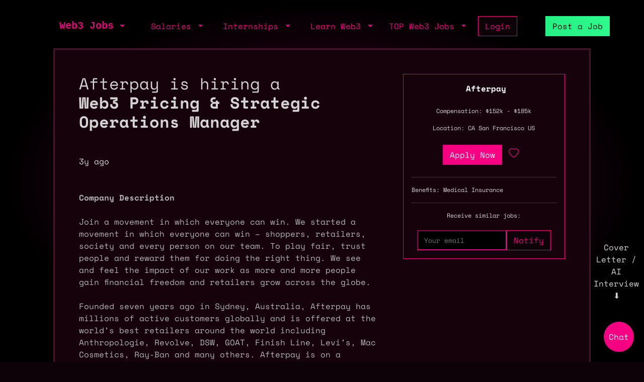

--- FILE ---
content_type: text/html; charset=utf-8
request_url: https://web3.career/pricing-strategic-operations-manager-afterpay/47750
body_size: 10479
content:
<!DOCTYPE html> <html lang=en-GB class=h-100> <head> <title>Web3 Pricing Strategic Operations Manager $152k - $185k in San Francisco at Afterpay</title> <meta name=description content="Company DescriptionJoin a movement in which everyone can win. We started a movement in which everyone can win – shoppers, retailers, society and every person on our team. To play fair, trust people and reward them for doing the right thing. We see and feel the impact of our work as more and more people gain financial freedom and retailers grow across the globe.Founded seven years ago in Sydney, Australia, Afterpay has millions of active customers globally and is offered at the world’s best retailers around the world including Anthropologie, Revolve, DSW, GOAT, Finish Line, Levi’s, Mac Cosmetics, Ray-Ban and many others. Afterpay is on a mission to power an economy in which everyone wins.Afterpay is completely free for customers who pay on time – helping people spend responsibly without incurring interest, fees or extended debt. Afterpay empowers customers to access the things they want and need, while still allowing them to maintain financial wellness and control, by splitting payments in four, for both online and in-store purchases. Afterpay is deeply committed to delivering positive outcomes for customers. We are focused on supporting our community of shoppers.We trust in the next generation and share a vision of a more accessible and sustainable world in which people are rewarded for doing the right thing.Job DescriptionBlock is seeking a highly motivated Pricing &amp;amp; Strategic Operations Manager to join Afterpay’s Strategy and Ops team. Pricing &amp;amp; Strategic Operations Manager will have direct accountability for pricing integrity and will be responsible for defining, overseeing, and optimizing pricing processes. The primary business outcome will be to ensure there is accuracy, and integrity across our entire merchant portfolio. They will design and optimize the processes and controls that touch any pricing activity. They will be responsible for maintaining and strengthening our control capabilities/environment, as well as developing pricing specific tools and automations that increase accuracy and productivity. The position will require the ability to lead multiple transformation initiatives that require technical, operational, or process-related changes. The ability to work collaboratively with different business leads, internal stakeholders, and subject matter experts is required.Key Responsibilities: Define, oversee, and optimize pricing processes, accuracy, and integrity across the entire portfolio of products Design and optimize the processes and controls that touch any pricing activity Maintain and strengthen our control capabilities/environment Develop pricing specific tools and automations that increase accuracy and productivity Put in place processes and controls to proactively detect and address any anomalies in pricing Collaborate with and lead a cross-functional group of sales, finance, data science, legal and product management stakeholders to ensure pricing accuracy across the entire portfolio of products and drive pricing transformation activity Lead the development of a multi-year transformation roadmap, seek alignment with cross-functional leaders and ensure delivery Present to senior management, the audit committee, and external parties Work with Internal and External Audit to fulfill SOX requirements Qualifications Bachelor&#39;s degree in business, finance, accounting, or related field required. MBA preferred At least 6 years of experience in a pricing or transformation related role Process and performance expertise, preferably in an audit context, as well as experience designing and running processes in regulated environments Strong attention to detail and work ethic Executive presence with ability to effectively work with all types of roles and functions in the organization Experience leading large cross functional teams in an execution context Demonstrated organizational agility and the ability to work effectively in a dynamic environment with matrix reporting structure Excellent verbal and written communication skills, including the ability to clearly articulate ideas in documents and presentations Additional InformationBlock takes a market-based approach to pay, and pay may vary depending on your location. U.S. locations are categorized into one of four zones based on a cost of labor index for that geographic area. The successful candidate’s starting pay will be determined based on job-related skills, experience, qualifications, work location, and market conditions. These ranges may be modified in the future.Zone A: USD $152,100 - USD $185,900Zone B: USD $141,500 - USD $172,900Zone C: USD $133,800 - USD $163,600Zone D: USD $121,700 - USD $148,700To find a location’s zone designation, please refer to this resource. If a location of interest is not listed, please speak with a recruiter for additional information.Benefits include the following: Healthcare coverage Retirement Plans including company match Employee Stock Purchase Program Wellness programs, including access to mental health, 1:1 financial planners, and a monthly wellness allowance Paid parental and caregiving leave Paid time off Learning and Development resources Paid Life insurance, AD&amp;amp;D. and disability benefits Perks such as WFH reimbursements and free access to caregiving, legal, and discounted resources This role is also eligible to participate in Block&#39;s equity plan subject to the terms of the applicable plans and policies, and may be eligible for a sign-on bonus. Sales roles may be eligible to participate in a commission plan subject to the terms of the applicable plans and policies. Pay and benefits are subject to change at any time, consistent with the terms of any applicable compensation or benefit plans.We’re working to build a more inclusive economy where our customers have equal access to opportunity, and we strive to live by these same values in building our workplace.Block is a proud equal opportunity employer. We work hard to evaluate all employees and job applicants consistently, without regard to race, color, religion, gender, national origin, age, disability, pregnancy, gender expression or identity, sexual orientation, citizenship, or any other legally protected class.We believe in being fair, and are committed to an inclusive interview experience, including providing reasonable accommodations to disabled applicants throughout the recruitment process. We encourage applicants to share any needed accommodations with their recruiter, who will treat these requests as confidentially as possible.Learn more about our efforts to promote inclusion and diversity at block.xyz/inclusionAdditionally, we consider qualified applicants with criminal histories for employment on our team, assessing candidates in a manner consistent with the requirements of the San Francisco Fair Chance Ordinance.Block, Inc. (NYSE: SQ) is a global technology company with a focus on financial services. Made up of Square, Cash App, Spiral, TIDAL, and TBD, we build tools to help more people access the economy. Square helps sellers run and grow their businesses with its integrated ecosystem of commerce solutions, business software, and banking services. With Cash App, anyone can easily send, spend, or invest their money in stocks or Bitcoin. Spiral (formerly Square Crypto) builds and funds free, open-source Bitcoin projects. Artists use TIDAL to help them succeed as entrepreneurs and connect more deeply with fans. TBD is building an open developer platform to make it easier to access Bitcoin and other blockchain technologies without having to go through an institution. "> <meta content='width=device-width, initial-scale=1.0, maximum-scale=2.0' name=viewport /> <meta property="og:title" content="Web3 Pricing Strategic Operations Manager $152k - $185k in San Francisco at Afterpay"> <meta property="og:site_name" content="Web3 Jobs"> <meta property="og:description" content="Company DescriptionJoin a movement in which everyone can win. We started a movement in which everyone can win – shoppers, retailers, society and every person on our team. To play fair, trust people and reward them for doing the right thing. We see and feel the impact of our work as more and more people gain financial freedom and retailers grow across the globe.Founded seven years ago in Sydney, Australia, Afterpay has millions of active customers globally and is offered at the world’s best retailers around the world including Anthropologie, Revolve, DSW, GOAT, Finish Line, Levi’s, Mac Cosmetics, Ray-Ban and many others. Afterpay is on a mission to power an economy in which everyone wins.Afterpay is completely free for customers who pay on time – helping people spend responsibly without incurring interest, fees or extended debt. Afterpay empowers customers to access the things they want and need, while still allowing them to maintain financial wellness and control, by splitting payments in four, for both online and in-store purchases. Afterpay is deeply committed to delivering positive outcomes for customers. We are focused on supporting our community of shoppers.We trust in the next generation and share a vision of a more accessible and sustainable world in which people are rewarded for doing the right thing.Job DescriptionBlock is seeking a highly motivated Pricing &amp;amp; Strategic Operations Manager to join Afterpay’s Strategy and Ops team. Pricing &amp;amp; Strategic Operations Manager will have direct accountability for pricing integrity and will be responsible for defining, overseeing, and optimizing pricing processes. The primary business outcome will be to ensure there is accuracy, and integrity across our entire merchant portfolio. They will design and optimize the processes and controls that touch any pricing activity. They will be responsible for maintaining and strengthening our control capabilities/environment, as well as developing pricing specific tools and automations that increase accuracy and productivity. The position will require the ability to lead multiple transformation initiatives that require technical, operational, or process-related changes. The ability to work collaboratively with different business leads, internal stakeholders, and subject matter experts is required.Key Responsibilities: Define, oversee, and optimize pricing processes, accuracy, and integrity across the entire portfolio of products Design and optimize the processes and controls that touch any pricing activity Maintain and strengthen our control capabilities/environment Develop pricing specific tools and automations that increase accuracy and productivity Put in place processes and controls to proactively detect and address any anomalies in pricing Collaborate with and lead a cross-functional group of sales, finance, data science, legal and product management stakeholders to ensure pricing accuracy across the entire portfolio of products and drive pricing transformation activity Lead the development of a multi-year transformation roadmap, seek alignment with cross-functional leaders and ensure delivery Present to senior management, the audit committee, and external parties Work with Internal and External Audit to fulfill SOX requirements Qualifications Bachelor&#39;s degree in business, finance, accounting, or related field required. MBA preferred At least 6 years of experience in a pricing or transformation related role Process and performance expertise, preferably in an audit context, as well as experience designing and running processes in regulated environments Strong attention to detail and work ethic Executive presence with ability to effectively work with all types of roles and functions in the organization Experience leading large cross functional teams in an execution context Demonstrated organizational agility and the ability to work effectively in a dynamic environment with matrix reporting structure Excellent verbal and written communication skills, including the ability to clearly articulate ideas in documents and presentations Additional InformationBlock takes a market-based approach to pay, and pay may vary depending on your location. U.S. locations are categorized into one of four zones based on a cost of labor index for that geographic area. The successful candidate’s starting pay will be determined based on job-related skills, experience, qualifications, work location, and market conditions. These ranges may be modified in the future.Zone A: USD $152,100 - USD $185,900Zone B: USD $141,500 - USD $172,900Zone C: USD $133,800 - USD $163,600Zone D: USD $121,700 - USD $148,700To find a location’s zone designation, please refer to this resource. If a location of interest is not listed, please speak with a recruiter for additional information.Benefits include the following: Healthcare coverage Retirement Plans including company match Employee Stock Purchase Program Wellness programs, including access to mental health, 1:1 financial planners, and a monthly wellness allowance Paid parental and caregiving leave Paid time off Learning and Development resources Paid Life insurance, AD&amp;amp;D. and disability benefits Perks such as WFH reimbursements and free access to caregiving, legal, and discounted resources This role is also eligible to participate in Block&#39;s equity plan subject to the terms of the applicable plans and policies, and may be eligible for a sign-on bonus. Sales roles may be eligible to participate in a commission plan subject to the terms of the applicable plans and policies. Pay and benefits are subject to change at any time, consistent with the terms of any applicable compensation or benefit plans.We’re working to build a more inclusive economy where our customers have equal access to opportunity, and we strive to live by these same values in building our workplace.Block is a proud equal opportunity employer. We work hard to evaluate all employees and job applicants consistently, without regard to race, color, religion, gender, national origin, age, disability, pregnancy, gender expression or identity, sexual orientation, citizenship, or any other legally protected class.We believe in being fair, and are committed to an inclusive interview experience, including providing reasonable accommodations to disabled applicants throughout the recruitment process. We encourage applicants to share any needed accommodations with their recruiter, who will treat these requests as confidentially as possible.Learn more about our efforts to promote inclusion and diversity at block.xyz/inclusionAdditionally, we consider qualified applicants with criminal histories for employment on our team, assessing candidates in a manner consistent with the requirements of the San Francisco Fair Chance Ordinance.Block, Inc. (NYSE: SQ) is a global technology company with a focus on financial services. Made up of Square, Cash App, Spiral, TIDAL, and TBD, we build tools to help more people access the economy. Square helps sellers run and grow their businesses with its integrated ecosystem of commerce solutions, business software, and banking services. With Cash App, anyone can easily send, spend, or invest their money in stocks or Bitcoin. Spiral (formerly Square Crypto) builds and funds free, open-source Bitcoin projects. Artists use TIDAL to help them succeed as entrepreneurs and connect more deeply with fans. TBD is building an open developer platform to make it easier to access Bitcoin and other blockchain technologies without having to go through an institution. "> <meta property="og:image" content="https://sh.web3.career/image.png?id=47750"> <meta property="og:url" content="https://web3.career/pricing-strategic-operations-manager-afterpay/47750"> <meta name="twitter:title" content="Web3 Pricing Strategic Operations Manager $152k - $185k in San Francisco at Afterpay"> <meta name="twitter:description" content="Company DescriptionJoin a movement in which everyone can win. We started a movement in which everyone can win – shoppers, retailers, society and every person on our team. To play fair, trust people and reward them for doing the right thing. We see and feel the impact of our work as more and more people gain financial freedom and retailers grow across the globe.Founded seven years ago in Sydney, Australia, Afterpay has millions of active customers globally and is offered at the world’s best retailers around the world including Anthropologie, Revolve, DSW, GOAT, Finish Line, Levi’s, Mac Cosmetics, Ray-Ban and many others. Afterpay is on a mission to power an economy in which everyone wins.Afterpay is completely free for customers who pay on time – helping people spend responsibly without incurring interest, fees or extended debt. Afterpay empowers customers to access the things they want and need, while still allowing them to maintain financial wellness and control, by splitting payments in four, for both online and in-store purchases. Afterpay is deeply committed to delivering positive outcomes for customers. We are focused on supporting our community of shoppers.We trust in the next generation and share a vision of a more accessible and sustainable world in which people are rewarded for doing the right thing.Job DescriptionBlock is seeking a highly motivated Pricing &amp;amp; Strategic Operations Manager to join Afterpay’s Strategy and Ops team. Pricing &amp;amp; Strategic Operations Manager will have direct accountability for pricing integrity and will be responsible for defining, overseeing, and optimizing pricing processes. The primary business outcome will be to ensure there is accuracy, and integrity across our entire merchant portfolio. They will design and optimize the processes and controls that touch any pricing activity. They will be responsible for maintaining and strengthening our control capabilities/environment, as well as developing pricing specific tools and automations that increase accuracy and productivity. The position will require the ability to lead multiple transformation initiatives that require technical, operational, or process-related changes. The ability to work collaboratively with different business leads, internal stakeholders, and subject matter experts is required.Key Responsibilities: Define, oversee, and optimize pricing processes, accuracy, and integrity across the entire portfolio of products Design and optimize the processes and controls that touch any pricing activity Maintain and strengthen our control capabilities/environment Develop pricing specific tools and automations that increase accuracy and productivity Put in place processes and controls to proactively detect and address any anomalies in pricing Collaborate with and lead a cross-functional group of sales, finance, data science, legal and product management stakeholders to ensure pricing accuracy across the entire portfolio of products and drive pricing transformation activity Lead the development of a multi-year transformation roadmap, seek alignment with cross-functional leaders and ensure delivery Present to senior management, the audit committee, and external parties Work with Internal and External Audit to fulfill SOX requirements Qualifications Bachelor&#39;s degree in business, finance, accounting, or related field required. MBA preferred At least 6 years of experience in a pricing or transformation related role Process and performance expertise, preferably in an audit context, as well as experience designing and running processes in regulated environments Strong attention to detail and work ethic Executive presence with ability to effectively work with all types of roles and functions in the organization Experience leading large cross functional teams in an execution context Demonstrated organizational agility and the ability to work effectively in a dynamic environment with matrix reporting structure Excellent verbal and written communication skills, including the ability to clearly articulate ideas in documents and presentations Additional InformationBlock takes a market-based approach to pay, and pay may vary depending on your location. U.S. locations are categorized into one of four zones based on a cost of labor index for that geographic area. The successful candidate’s starting pay will be determined based on job-related skills, experience, qualifications, work location, and market conditions. These ranges may be modified in the future.Zone A: USD $152,100 - USD $185,900Zone B: USD $141,500 - USD $172,900Zone C: USD $133,800 - USD $163,600Zone D: USD $121,700 - USD $148,700To find a location’s zone designation, please refer to this resource. If a location of interest is not listed, please speak with a recruiter for additional information.Benefits include the following: Healthcare coverage Retirement Plans including company match Employee Stock Purchase Program Wellness programs, including access to mental health, 1:1 financial planners, and a monthly wellness allowance Paid parental and caregiving leave Paid time off Learning and Development resources Paid Life insurance, AD&amp;amp;D. and disability benefits Perks such as WFH reimbursements and free access to caregiving, legal, and discounted resources This role is also eligible to participate in Block&#39;s equity plan subject to the terms of the applicable plans and policies, and may be eligible for a sign-on bonus. Sales roles may be eligible to participate in a commission plan subject to the terms of the applicable plans and policies. Pay and benefits are subject to change at any time, consistent with the terms of any applicable compensation or benefit plans.We’re working to build a more inclusive economy where our customers have equal access to opportunity, and we strive to live by these same values in building our workplace.Block is a proud equal opportunity employer. We work hard to evaluate all employees and job applicants consistently, without regard to race, color, religion, gender, national origin, age, disability, pregnancy, gender expression or identity, sexual orientation, citizenship, or any other legally protected class.We believe in being fair, and are committed to an inclusive interview experience, including providing reasonable accommodations to disabled applicants throughout the recruitment process. We encourage applicants to share any needed accommodations with their recruiter, who will treat these requests as confidentially as possible.Learn more about our efforts to promote inclusion and diversity at block.xyz/inclusionAdditionally, we consider qualified applicants with criminal histories for employment on our team, assessing candidates in a manner consistent with the requirements of the San Francisco Fair Chance Ordinance.Block, Inc. (NYSE: SQ) is a global technology company with a focus on financial services. Made up of Square, Cash App, Spiral, TIDAL, and TBD, we build tools to help more people access the economy. Square helps sellers run and grow their businesses with its integrated ecosystem of commerce solutions, business software, and banking services. With Cash App, anyone can easily send, spend, or invest their money in stocks or Bitcoin. Spiral (formerly Square Crypto) builds and funds free, open-source Bitcoin projects. Artists use TIDAL to help them succeed as entrepreneurs and connect more deeply with fans. TBD is building an open developer platform to make it easier to access Bitcoin and other blockchain technologies without having to go through an institution. "> <meta name="twitter:domain" content="web3.career"> <meta name="twitter:card" content=summary_large_image> <meta name="twitter:image:src" content="https://sh.web3.career/image.png?id=47750"> <meta name="msvalidate.01" content=23C526EA5B0F4AD28B04A1E6BDF68FEF /> <meta name=publish_date content=""> <meta charset=utf-8> <link rel="shortcut icon" href="https://web3.career/favicon1.png" type="image/x-icon"> <link rel=icon href="https://web3.career/favicon1.png" type="image/x-icon"> <link rel=canonical href="https://web3.career/pricing-strategic-operations-manager-afterpay/47750"/> <link rel=preload href="/font/spacemonofont400.woff2" as=font type="font/woff2" crossorigin=anonymous> <link rel=preload href="/font/spacemonofont700.woff2" as=font type="font/woff2" crossorigin=anonymous> <meta name=csrf-param content=authenticity_token /> <meta name=csrf-token content=Cq1Vyda-QPqotZGpiln4uapo4N6t_stiOnwzTpbd9Hc5MEQH5c3mojiNTZ7Bw0gq8YGL-Cdm5X883iZOwa_6sA /> <link rel=stylesheet media=all href="/assets/application-86381334a720e7320557e33148f6e95648feb7f9da8e09181fde32f2748ce244.css"/> <script src="/packs/js/application-0f60a6bbf2f21bf25d14.js" data-turbolinks-track=reload async=async data-cfasync=false></script> <script src="/packs/js/importcontrollers-0894f84ec0f38fe2bb2b.js" data-turbolinks-track=reload async=async data-cfasync=false></script> <script src="/packs/js/importbootstrap-c9d48c4375e33bef5d54.js" data-turbolinks-track=reload async=async data-cfasync=false></script> <script async data-turbo-track=reload src="/javascript/ga.js"></script> </head> <body style="overflow-x: hidden;" class="d-flex flex-column h-100"> <main class=flex-shrink-0 style="background-color: #000000ad"> <div style="max-width: 1100px" class="mx-auto px-md-3 mt-1 mt-md-4 mx-auto"> <nav class="navbar navbar-expand-md mb-0 mb-md-3" style="z-index: 999999999"> <div class=container-fluid> <a style="white-space: nowrap;" class="my-btn my-btn-primary-reserve-mini ms-auto d-inline-block d-md-none" data-turbo=false href="/post-web3-job">Post Job</a> <a class="navbar-brand fw-bold ft-5 align-middle font-monospace neonText ms-auto me-md-auto" href="/">Web3 Jobs</a> <div class="navbar-collapse me-4 d-none d-md-block" id=navbarNavDarkDropdown> <ul class=navbar-nav> <li class="nav-item dropdown"> <a aria-label="open the main menu" class="nav-link dropdown-toggle" href="#" role=button data-bs-toggle=dropdown aria-expanded=false> </a> <ul class="dropdown-menu dropdown-menu-dark" aria-labelledby=navbarDarkDropdownMenuLink6> <li><a class=dropdown-item data-turbo=false href="/">Home</a></li> <div class=dropdown-divider></div> <li><a class=dropdown-item data-turbo=false href="/users/sign_in">Login</a></li> <li><a class=dropdown-item data-turbo=false href="/users/sign_up">Create a Profile</a></li> <div class=dropdown-divider></div> <li><a class=dropdown-item data-turbo=false href="/hire">Hire</a></li> <div class=dropdown-divider></div> <li><a class=dropdown-item data-turbo=false href="/web3-jobs-api">API</a></li> <div class=dropdown-divider></div> <li><a class=dropdown-item data-turbo=false href="/ads">Advertise</a></li> <li><a class=dropdown-item data-turbo=false href="/post-web3-job/bundle">Buy a Bundle</a></li> <li><a class=dropdown-item data-turbo=false href="/post-web3-job">Post a Job</a></li> </ul> </li> </ul> </div> </div> <div class="d-none d-md-flex align-middle"> <div class="navbar-collapse me-4" id=navbarNavDarkDropdown> <ul class=navbar-nav> <li class="nav-item dropdown"> <a class="nav-link dropdown-toggle" href="#" role=button data-bs-toggle=dropdown aria-expanded=false> Salaries </a> <ul class="dropdown-menu dropdown-menu-dark" aria-labelledby=navbarDarkDropdownMenuLink7> <li><a class=dropdown-item href="/web3-salaries">Developer Salaries</a></li> <li><a class=dropdown-item href="/web3-non-tech-salaries">Non-Tech Salaries</a></li> <li><a class=dropdown-item href="/highest-paying-web3-jobs">Highest Paying Web3 Jobs</a></li> <li><a class=dropdown-item href="/web3-salaries/solana-vs-ethereum">Solana vs Ethereum Salary</a></li> </ul> </li> </ul> </div> <div class="navbar-collapse me-4" id=navbarNavDarkDropdown> <ul class=navbar-nav> <li class="nav-item dropdown"> <a class="nav-link dropdown-toggle" href="#" id=navbarDarkDropdownMenuLink3 role=button data-bs-toggle=dropdown aria-expanded=false> Internships </a> <ul class="dropdown-menu dropdown-menu-dark" aria-labelledby=navbarDarkDropdownMenuLink4> <li> <a class=dropdown-item style="white-space: nowrap;" href="/top-web3-internships">TOP Web3 Internships</a> </li> <li> <a class=dropdown-item style="white-space: nowrap;" href="/intern-jobs">Web3 Internships</a> </li> <li> <a class=dropdown-item style="white-space: nowrap;" href="/dev+entry-level-jobs">Entry Developer Jobs</a> </li> <li> <a class=dropdown-item style="white-space: nowrap;" href="/non-tech+entry-level-jobs">Entry Non-tech Jobs</a> </li> <li> <a class=dropdown-item style="white-space: nowrap;" href="/design+entry-level-jobs">Entry Designer Jobs</a> </li> </ul> </li> </ul> </div> <div class="navbar-nav m-auto" id=navbarNavDarkDropdown2> <a class="me-4 d-inline d-md-none me-3" href="/learn-web3">Learn</a> </div> </div> <div class="d-none d-lg-flex"> <div class="navbar-collapse me-3" id=navbarNavDarkDropdown> <ul class=navbar-nav> <li class="nav-item dropdown"> <a class="nav-link dropdown-toggle" href="#" id=navbarDarkDropdownMenuLink5 role=button data-bs-toggle=dropdown aria-expanded=false> Learn Web3 </a> <ul class="dropdown-menu dropdown-menu-dark" aria-labelledby=navbarDarkDropdownMenuLink8> <li> <a class=dropdown-item style="white-space: nowrap;" href="/learn-web3">Learn Web3</a> </li> <li> <a class=dropdown-item style="white-space: nowrap;" href="/learn-web3/all">All</a> </li> <li> <a class=dropdown-item style="white-space: nowrap;" href="/learn-web3/article">Articles</a> </li> <li> <a class=dropdown-item style="white-space: nowrap;" href="/learn-web3/book">Books</a> </li> <li> <a class=dropdown-item style="white-space: nowrap;" href="/learn-web3/bootcamp">Bootcamps</a> </li> <li> <a class=dropdown-item style="white-space: nowrap;" href="/learn-web3/challenge">Challenges</a> </li> <li> <a class=dropdown-item style="white-space: nowrap;" href="/learn-web3/course">Courses</a> </li> <li> <a class=dropdown-item style="white-space: nowrap;" href="/learn-web3/interview">Interviews</a> </li> <li> <a class=dropdown-item style="white-space: nowrap;" href="/learn-web3/news">Newss</a> </li> <li> <a class=dropdown-item style="white-space: nowrap;" href="/learn-web3/open-source">Open Sources</a> </li> <li> <a class=dropdown-item style="white-space: nowrap;" href="/learn-web3/tutorial">Tutorials</a> </li> <li> <a class=dropdown-item style="white-space: nowrap;" href="/learn-web3/video">Videos</a> </li> <li> <a class=dropdown-item style="white-space: nowrap;" href="/learn-web3/whitepaper">Whitepapers</a> </li> <li> <a class=dropdown-item style="white-space: nowrap;" href="/learn-web3/beginner">Beginner</a> </li> <li> <a class=dropdown-item style="white-space: nowrap;" href="/learn-web3/intermediate">Intermediate</a> </li> <li> <a class=dropdown-item style="white-space: nowrap;" href="/learn-web3/advanced">Advanced</a> </li> </ul> </li> </ul> </div> </div> <div class="d-none d-lg-flex"> <div class="navbar-collapse me-3" id=navbarNavDarkDropdown> <ul class=navbar-nav> <li class="nav-item dropdown"> <a class="nav-link dropdown-toggle" href="#" id=navbarDarkDropdownMenuLink9 role=button data-bs-toggle=dropdown aria-expanded=false> TOP Web3 Jobs </a> <ul class="dropdown-menu dropdown-menu-dark" aria-labelledby=navbarDarkDropdownMenuLink8> <li> <a class=dropdown-item style="white-space: nowrap;" href="/highest-paid-developer-jobs">Highest Paid Developers Jobs</a> </li> <li> <a class=dropdown-item style="white-space: nowrap;" href="/highest-paid-non-tech-jobs">Highest Paid Non-Tech Jobs</a> </li> <li> <a class=dropdown-item style="white-space: nowrap;" href="/highest-paid-designers-jobs">Highest Paid Designers Jobs</a> </li> <li class=mt-3> <a class=dropdown-item style="white-space: nowrap;" href="/top-web3-jobs">Top Web3 Jobs</a> </li> <li class=""> <a class=dropdown-item style="white-space: nowrap;" href="/most-popular-developer-jobs">Most Popular Developer Jobs</a> </li> <li> <a class=dropdown-item style="white-space: nowrap;" href="/most-popular-non-tech-jobs">Most Popular Non-Tech Jobs</a> </li> <li> <a class=dropdown-item style="white-space: nowrap;" href="/most-popular-designers-jobs">Most Popular Designer Jobs</a> </li> <div class=dropdown-divider></div> <li> <a class=dropdown-item style="white-space: nowrap;" href="/web3-companies/top-growing">TOP Growing Web3 Companies</a> </li> <li> <a class=dropdown-item style="white-space: nowrap;" href="/web3-companies">Web3 Companies</a> </li> </ul> </li> </ul> </div> </div> <a class="my-btn my-btn-primary me-5 d-none d-md-block" style="white-space: nowrap;" href="/users/sign_in"> Login </a> <a style="white-space: nowrap;" class="my-btn my-btn-primary-reserve d-none d-md-inline ms-0 ms-lg-2" data-turbo=false href="/post-web3-job">Post a Job </a> <div> <ul class=navbar-nav> </ul> </div> </nav> <turbo-frame id=job target=_top> <div class="p-2 p-md-0 main-border-sides-job"> <div class="row gap- px-1 px-md-5 py-1 py-md-5"> <div class="col-12 col-md-8 pe-0 pe-md-5"> <div class=mx-auto style="max-width: 800px;"> <div class="text-center pb-5 pos-fixed w-100 d-flex align-items-center d-md-none"> <a rel="nofollow noopener" href="/i/=ATN3cDN" target=_blank class="my-btn my-btn-primary-maximum mobile-cta"> Apply </a> </div> <header class=""> <div class=mb-5> <h1 class="fw-bold fs-2 text-grey"> <div style="font-weight: 100;">Afterpay is hiring a </div> Web3 Pricing &amp; Strategic Operations Manager </h1> </div> <div class="my-4 d-block d-md-none"> <div class=mt-4> <p style="font-size: 12px" data-bs-toggle="" data-bs-placement=top title=""> Compensation: $152k - $185k <span style="font-family: sans-serif !important;"> </span> </p> </div> <div class=""> <div class=mt-3> <p style="">Location: CA San Francisco US</p> </div> </div> </div> </header> <div class="mb-3 mb-md-5"> <time datetime="2023-03-23 16:03:54+07:00" class=text-dark-grey> 3y ago </time> </div> <div style="word-wrap: break-word;" class="text-dark-grey-text p-2 p-md-0 "> <p><strong>Company Description<br><br></strong>Join a movement in which everyone can win. We started a movement in which everyone can win – shoppers, retailers, society and every person on our team. To play fair, trust people and reward them for doing the right thing. We see and feel the impact of our work as more and more people gain financial freedom and retailers grow across the globe.<br><br>Founded seven years ago in Sydney, Australia, Afterpay has millions of active customers globally and is offered at the world’s best retailers around the world including Anthropologie, Revolve, DSW, GOAT, Finish Line, Levi’s, Mac Cosmetics, Ray-Ban and many others. Afterpay is on a mission to power an economy in which everyone wins.<br><br>Afterpay is completely free for customers who pay on time – helping people spend responsibly without incurring interest, fees or extended debt. Afterpay empowers customers to access the things they want and need, while still allowing them to maintain financial wellness and control, by splitting payments in four, for both online and in-store purchases. Afterpay is deeply committed to delivering positive outcomes for customers. We are focused on supporting our community of shoppers.<br><br>We trust in the next generation and share a vision of a more accessible and sustainable world in which people are rewarded for doing the right thing.<br><br><strong>Job Description<br><br></strong>Block is seeking a highly motivated Pricing &amp; Strategic Operations Manager to join Afterpay’s Strategy and Ops team. Pricing &amp; Strategic Operations Manager will have direct accountability for pricing integrity and will be responsible for defining, overseeing, and optimizing pricing processes. The primary business outcome will be to ensure there is accuracy, and integrity across our entire merchant portfolio. They will design and optimize the processes and controls that touch any pricing activity. They will be responsible for maintaining and strengthening our control capabilities/environment, as well as developing pricing specific tools and automations that increase accuracy and productivity. The position will require the ability to lead multiple transformation initiatives that require technical, operational, or process-related changes. The ability to work collaboratively with different business leads, internal stakeholders, and subject matter experts is required.<br><br><strong>Key Responsibilities:<br></strong></p><ul> <li style="color:#b3b3b3;">Define, oversee, and optimize pricing processes, accuracy, and integrity across the entire portfolio of products</li> <li style="color:#b3b3b3;">Design and optimize the processes and controls that touch any pricing activity</li> <li style="color:#b3b3b3;">Maintain and strengthen our control capabilities/environment</li> <li style="color:#b3b3b3;">Develop pricing specific tools and automations that increase accuracy and productivity</li> <li style="color:#b3b3b3;">Put in place processes and controls to proactively detect and address any anomalies in pricing</li> <li style="color:#b3b3b3;">Collaborate with and lead a cross-functional group of sales, finance, data science, legal and product management stakeholders to ensure pricing accuracy across the entire portfolio of products and drive pricing transformation activity</li> <li style="color:#b3b3b3;">Lead the development of a multi-year transformation roadmap, seek alignment with cross-functional leaders and ensure delivery</li> <li style="color:#b3b3b3;">Present to senior management, the audit committee, and external parties</li> <li style="color:#b3b3b3;">Work with Internal and External Audit to fulfill SOX requirements<br><br> </li> </ul><strong>Qualifications<br></strong><ul> <li style="color:#b3b3b3;">Bachelor's degree in business, finance, accounting, or related field required. MBA preferred</li> <li style="color:#b3b3b3;">At least 6 years of experience in a pricing or transformation related role</li> <li style="color:#b3b3b3;">Process and performance expertise, preferably in an audit context, as well as experience designing and running processes in regulated environments</li> <li style="color:#b3b3b3;">Strong attention to detail and work ethic</li> <li style="color:#b3b3b3;">Executive presence with ability to effectively work with all types of roles and functions in the organization</li> <li style="color:#b3b3b3;">Experience leading large cross functional teams in an execution context</li> <li style="color:#b3b3b3;">Demonstrated organizational agility and the ability to work effectively in a dynamic environment with matrix reporting structure</li> <li style="color:#b3b3b3;">Excellent verbal and written communication skills, including the ability to clearly articulate ideas in documents and presentations<br><br> </li> </ul><strong>Additional Information<br><br></strong>Block takes a market-based approach to pay, and pay may vary depending on your location. U.S. locations are categorized into one of four zones based on a cost of labor index for that geographic area. The successful candidate’s starting pay will be determined based on job-related skills, experience, qualifications, work location, and market conditions. These ranges may be modified in the future.<br><br>Zone A: USD $152,100 - USD $185,900<br><br>Zone B: USD $141,500 - USD $172,900<br><br>Zone C: USD $133,800 - USD $163,600<br><br>Zone D: USD $121,700 - USD $148,700<br><br>To find a location’s zone designation, please refer to this resource. If a location of interest is not listed, please speak with a recruiter for additional information.<br><br>Benefits include the following:<br><ul> <li style="color:#b3b3b3;">Healthcare coverage</li> <li style="color:#b3b3b3;">Retirement Plans including company match </li> <li style="color:#b3b3b3;">Employee Stock Purchase Program</li> <li style="color:#b3b3b3;">Wellness programs, including access to mental health, 1:1 financial planners, and a monthly wellness allowance </li> <li style="color:#b3b3b3;">Paid parental and caregiving leave</li> <li style="color:#b3b3b3;">Paid time off</li> <li style="color:#b3b3b3;">Learning and Development resources</li> <li style="color:#b3b3b3;">Paid Life insurance, AD&amp;D. and disability benefits </li> <li style="color:#b3b3b3;">Perks such as WFH reimbursements and free access to caregiving, legal, and discounted resources <br><br> </li> </ul>This role is also eligible to participate in Block's equity plan subject to the terms of the applicable plans and policies, and may be eligible for a sign-on bonus. Sales roles may be eligible to participate in a commission plan subject to the terms of the applicable plans and policies. Pay and benefits are subject to change at any time, consistent with the terms of any applicable compensation or benefit plans.<br><br>We’re working to build a more inclusive economy where our customers have equal access to opportunity, and we strive to live by these same values in building our workplace.<br><br>Block is a proud equal opportunity employer. We work hard to evaluate all employees and job applicants consistently, without regard to race, color, religion, gender, national origin, age, disability, pregnancy, gender expression or identity, sexual orientation, citizenship, or any other legally protected class.<br><br>We believe in being fair, and are committed to an inclusive interview experience, including providing reasonable accommodations to disabled applicants throughout the recruitment process. We encourage applicants to share any needed accommodations with their recruiter, who will treat these requests as confidentially as possible.<br><br>Learn more about our efforts to promote inclusion and diversity at block.xyz/inclusion<br><br>Additionally, we consider qualified applicants with criminal histories for employment on our team, assessing candidates in a manner consistent with the requirements of the San Francisco Fair Chance Ordinance.<br><br><em>Block, Inc. (NYSE: SQ) is a global technology company with a focus on financial services. Made up of Square, Cash App, Spiral, TIDAL, and TBD, we build tools to help more people access the economy. Square helps sellers run and grow their businesses with its integrated ecosystem of commerce solutions, business software, and banking services. With Cash App, anyone can easily send, spend, or invest their money in stocks or Bitcoin. Spiral (formerly Square Crypto) builds and funds free, open-source Bitcoin projects. Artists use TIDAL to help them succeed as entrepreneurs and connect more deeply with fans. TBD is building an open developer platform to make it easier to access Bitcoin and other blockchain technologies without having to go through an institution.</em> <p style="color: #b3b3b3" class="mt-4 mb-4">Apply Now:</p> </div> <div class="d-none d-md-block mb-5"> <div class=""> <a rel="nofollow noopener" href="/i/=ATN3cDN" target=_blank class="my-btn my-btn-primary-maximum"> Apply Now </a> </div> </div> <script type="application/ld+json">
  {
  "@context": "https://schema.org",
  "@type": "JobPosting", "datePosted": "2023-03-13T23:08:54+00:00", "description": "strong&amp;gt;Company Description  br&amp;gt; br&amp;gt; /strong&amp;gt;Join a movement in which everyone can win. We started a movement in which everyone can win – shoppers, retailers, society and every person on our team. To play fair, trust people and reward them for doing the right thing. We see and feel the impact of our work as more and more people gain financial freedom and retailers grow across the globe. br&amp;gt; br&amp;gt;Founded seven years ago in Sydney, Australia, Afterpay has millions of active customers globally and is offered at the world s best retailers around the world including Anthropologie, Revolve, DSW, GOAT, Finish Line, Levi s, Mac Cosmetics, Ray-Ban and many others. Afterpay is on a mission to power an economy in which everyone wins. br&amp;gt; br&amp;gt;Afterpay is completely free for customers who pay on time – helping people spend responsibly without incurring interest, fees or extended debt. Afterpay empowers customers to access the things they want and need, while still allowing them to maintain financial wellness and control, by splitting payments in four, for both online and in-store purchases. Afterpay is deeply committed to delivering positive outcomes for customers. We are focused on supporting our community of shoppers. br&amp;gt; br&amp;gt;We trust in the next generation and share a vision of a more accessible and sustainable world in which people are rewarded for doing the right thing. br&amp;gt; br&amp;gt; strong&amp;gt;Job Description  br&amp;gt; br&amp;gt; /strong&amp;gt;Block is seeking a highly motivated Pricing &amp;amp;amp; Strategic Operations Manager to join Afterpay s Strategy and Ops team. Pricing &amp;amp;amp; Strategic Operations Manager will have direct accountability for pricing integrity and will be responsible for defining, overseeing, and optimizing pricing processes. The primary business outcome will be to ensure there is accuracy, and integrity across our entire merchant portfolio. They will design and optimize the processes and controls that touch any pricing activity. They will be responsible for maintaining and strengthening our control capabilities/environment, as well as developing pricing specific tools and automations that increase accuracy and productivity. The position will require the ability to lead multiple transformation initiatives that require technical, operational, or process-related changes. The ability to work collaboratively with different business leads, internal stakeholders, and subject matter experts is required. br&amp;gt; br&amp;gt; strong&amp;gt;Key Responsibilities: br&amp;gt; /strong&amp;gt; ul&amp;gt; li&amp;gt;Define, oversee, and optimize pricing processes, accuracy, and integrity across the entire portfolio of products /li&amp;gt; li&amp;gt;Design and optimize the processes and controls that touch any pricing activity /li&amp;gt; li&amp;gt;Maintain and strengthen our control capabilities/environment /li&amp;gt; li&amp;gt;Develop pricing specific tools and automations that increase accuracy and productivity /li&amp;gt; li&amp;gt;Put in place processes and controls to proactively detect and address any anomalies in pricing /li&amp;gt; li&amp;gt;Collaborate with and lead a cross-functional group of sales, finance, data science, legal and product management stakeholders to ensure pricing accuracy across the entire portfolio of products and drive pricing transformation activity /li&amp;gt; li&amp;gt;Lead the development of a multi-year transformation roadmap, seek alignment with cross-functional leaders and ensure delivery /li&amp;gt; li&amp;gt;Present to senior management, the audit committee, and external parties /li&amp;gt; li&amp;gt;Work with Internal and External Audit to fulfill SOX requirements br&amp;gt; br&amp;gt; /li&amp;gt; /ul&amp;gt; strong&amp;gt;Qualifications br&amp;gt; /strong&amp;gt; ul&amp;gt; li&amp;gt;Bachelor s degree in business, finance, accounting, or related field required. MBA preferred /li&amp;gt; li&amp;gt;At least 6 years of experience in a pricing or transformation related role /li&amp;gt; li&amp;gt;Process and performance expertise, preferably in an audit context, as well as experience designing and running processes in regulated environments /li&amp;gt; li&amp;gt;Strong attention to detail and work ethic /li&amp;gt; li&amp;gt;Executive presence with ability to effectively work with all types of roles and functions in the organization /li&amp;gt; li&amp;gt;Experience leading large cross functional teams in an execution context /li&amp;gt; li&amp;gt;Demonstrated organizational agility and the ability to work effectively in a dynamic environment with matrix reporting structure /li&amp;gt; li&amp;gt;Excellent verbal and written communication skills, including the ability to clearly articulate ideas in documents and presentations br&amp;gt; br&amp;gt; /li&amp;gt; /ul&amp;gt; strong&amp;gt;Additional Information br&amp;gt; br&amp;gt; /strong&amp;gt;Block takes a market-based approach to pay, and pay may vary depending on your location. U.S. locations are categorized into one of four zones based on a cost of labor index for that geographic area. The successful candidate s starting pay will be determined based on job-related skills, experience, qualifications, work location, and market conditions. These ranges may be modified in the future. br&amp;gt; br&amp;gt;Zone A: USD $152,100 - USD $185,900 br&amp;gt; br&amp;gt;Zone B: USD $141,500 - USD $172,900 br&amp;gt; br&amp;gt;Zone C: USD $133,800 - USD $163,600 br&amp;gt; br&amp;gt;Zone D: USD $121,700 - USD $148,700 br&amp;gt; br&amp;gt;To find a location s zone designation, please refer to this resource. If a location of interest is not listed, please speak with a recruiter for additional information. br&amp;gt; br&amp;gt;Benefits include the following: br&amp;gt; ul&amp;gt; li&amp;gt;Healthcare coverage /li&amp;gt; li&amp;gt;Retirement Plans including company match  /li&amp;gt; li&amp;gt;Employee Stock Purchase Program /li&amp;gt; li&amp;gt;Wellness programs, including access to mental health, 1:1 financial planners, and a monthly wellness allowance  /li&amp;gt; li&amp;gt;Paid parental and caregiving leave /li&amp;gt; li&amp;gt;Paid time off /li&amp;gt; li&amp;gt;Learning and Development resources /li&amp;gt; li&amp;gt;Paid Life insurance, AD&amp;amp;amp;D. and disability benefits  /li&amp;gt; li&amp;gt;Perks such as WFH reimbursements and free access to caregiving, legal, and discounted resources  br&amp;gt; br&amp;gt; /li&amp;gt; /ul&amp;gt;This role is also eligible to participate in Block s equity plan subject to the terms of the applicable plans and policies, and may be eligible for a sign-on bonus. Sales roles may be eligible to participate in a commission plan subject to the terms of the applicable plans and policies. Pay and benefits are subject to change at any time, consistent with the terms of any applicable compensation or benefit plans. br&amp;gt; br&amp;gt;We re working to build a more inclusive economy where our customers have equal access to opportunity, and we strive to live by these same values in building our workplace. br&amp;gt; br&amp;gt;Block is a proud equal opportunity employer. We work hard to evaluate all employees and job applicants consistently, without regard to race, color, religion, gender, national origin, age, disability, pregnancy, gender expression or identity, sexual orientation, citizenship, or any other legally protected class. br&amp;gt; br&amp;gt;We believe in being fair, and are committed to an inclusive interview experience, including providing reasonable accommodations to disabled applicants throughout the recruitment process. We encourage applicants to share any needed accommodations with their recruiter, who will treat these requests as confidentially as possible. br&amp;gt; br&amp;gt;Learn more about our efforts to promote inclusion and diversity at block.xyz/inclusion br&amp;gt; br&amp;gt;Additionally, we consider qualified applicants with criminal histories for employment on our team, assessing candidates in a manner consistent with the requirements of the San Francisco Fair Chance Ordinance. br&amp;gt; br&amp;gt; em&amp;gt;Block, Inc. (NYSE: SQ) is a global technology company with a focus on financial services. Made up of Square, Cash App, Spiral, TIDAL, and TBD, we build tools to help more people access the economy. Square helps sellers run and grow their businesses with its integrated ecosystem of commerce solutions, business software, and banking services. With Cash App, anyone can easily send, spend, or invest their money in stocks or Bitcoin. Spiral (formerly Square Crypto) builds and funds free, open-source Bitcoin projects. Artists use TIDAL to help them succeed as entrepreneurs and connect more deeply with fans. TBD is building an open developer platform to make it easier to access Bitcoin and other blockchain technologies without having to go through an institution. /em&amp;gt;When applying, mention the word CANDYSHOP to show you read the job post completely. This is a beta feature to avoid spam applicants. Companies can search these words to find applicants that read this and see they are human RMTguMTE3LjE3MC43OAM",
  "baseSalary": {

  "@type": "MonetaryAmount",
  "currency": "USD",
  "value": {
  "@type": "QuantitativeValue",
  "unitText": "YEAR",
  "minValue": 152100.0,
  "maxValue": 185900.0
  }
  },
  "employmentType": "Full-time",
  "industry": "Startups",
  "jobLocationType": "TELECOMMUTE",
  "applicantLocationRequirements":{"@type": "Country","name": "Anywhere"},
  "jobLocation": {
  "address": {
  "@type": "PostalAddress",
  "addressCountry": "United States",
  "addressLocality": "San Francisco",
  "addressRegion": "CA",
  "streetAddress": "",
  "postalCode": ""
  }
  },
  "title": "Pricing   Strategic Operations Manager" ,
  "image": "" ,
  "occupationalCategory": "",
  "workHours": "Flexible",
  "validThrough": "2023-06-11T23:08:54+00:00",
  "hiringOrganization" : {
  "@type": "Organization",
  "name": "Afterpay",
  "logo":  ""
  }
  }
</script> <script type="application/ld+json">
  {
  "@context": "https://schema.org",
  "@type": "Organization",
  "name": "Afterpay"

  }
</script> </div> </div> <div class="col-12 col-md-4 my-4 my-md-0"> <div class="border border-primary p-3 text-center mysticky"> <div> </div> <div class=position-sticky> <a class="ms-2 fw-bold" style="text-decoration: none; color: white" href="/web3-companies/afterpay"> Afterpay </a> </div> <div class=mt-4> <p style="font-size: 12px" data-bs-toggle="" data-bs-placement=top title=""> Compensation: $152k - $185k <span style="font-family: sans-serif !important;"> </span> </p> </div> <div class=""> <div class=mt-3> <p style="font-size: 12px;">Location: CA San Francisco US</p> </div> <div class=" mt-4 d-flex justify-content-center gap-3 mb-4"> <a rel="nofollow noopener" href="/i/=ATN3cDN" target=_blank class="my-btn my-btn-primary-maximum"> Apply Now </a> <a class="btn text-center" aria-label="Save this job to favourite" data-turbo-frame=_top href="/users/sign_up"> <div class="myicon " style="background: #e6007a; -webkit-mask-image: url(/icons/heart.svg); height: 20px; width: 20px"></div> </a> </div> </div> <hr> <div class=text-start> <p style="font-size: 12px">Benefits: Medical Insurance</p> </div> <hr> <p style="font-size: 12px;">Receive similar jobs:</p> <form class=new_user id=new_user data-controller="turnstile email-suggestions" onsubmit="window.location.href = &#39;/users/sign_up?email=&#39; + encodeURIComponent(this.querySelector(&#39;#user_email&#39;).value); return false;" action="#" accept-charset=UTF-8 method=post><input type=hidden name=authenticity_token value=D5fiT0OYHeizA26hj8AnDvIGct1Qi3IMYerSZToiLP8Sg3BtNRmHFC5rQDtujIuLQBrSBaVQJqbM6F7tpfiY0Q autocomplete=off /> <div data-turnstile-target=container></div> <div class="d-flex justify-content-center align-items-end"> <div class="form-floating mt-1" style="position: relative;"> <input required=required id=user_email class=bg-black placeholder="Your email" onfocus="this.placeholder=&#39;&#39;" onblur="this.placeholder=&#39;Your email&#39;" style="height: 40px; color: white; padding-left: 12px; background-color: black; border-color: #e6007a; border-width: 2px; font-size: 13px;" data-email-suggestions-target=input data-action="input-&gt;email-suggestions#handleInput click@window-&gt;email-suggestions#clickOutside" type=email value="" name="user[email]"/> </div> <input name=cf-turnstile-response value="" data-turnstile-target=input type=hidden /> <div> <input type=submit name=commit value=Notify class="my-btn my-btn-primary h40mob" data-turnstile-target=button data-disable-with=Notify /> </div> </div> </form> </div> </div> <div> </div> <div class=mt-3> <div> <span class="my-badge my-badge-secondary"> <a href="/operations-jobs" style="color: inherit; text-decoration:none;"> operations </a> </span> <span class="my-badge my-badge-secondary"> <a href="/crypto-jobs" style="color: inherit; text-decoration:none;"> crypto </a> </span> <span class="my-badge my-badge-secondary"> <a href="/blockchain-jobs" style="color: inherit; text-decoration:none;"> blockchain </a> </span> <span class="my-badge my-badge-secondary"> <a href="/bitcoin-jobs" style="color: inherit; text-decoration:none;"> bitcoin </a> </span> <span class="my-badge my-badge-secondary"> <a href="/strategy-jobs" style="color: inherit; text-decoration:none;"> strategy </a> </span> </div> </div> <div class=mt-3> <a style=" color: white;" href="/web3-jobs-san-francisco">San Francisco</a>, <a style=" color: white;" href="/web3-jobs-california">California</a>, <a style=" color: white;" href="/web3-jobs-united-states">United States</a> </div> </div> </div> </turbo-frame><script type="application/ld+json">
    {
     "@context": "https://schema.org",
     "@type": "BreadcrumbList",
     "itemListElement": [
        {
        "@type": "ListItem",
        "position": 1,
        "name": "Tags",
        "item": "https://web3.career/tags"
        }
        ,
        {
        "@type": "ListItem",
        "position": 2,
        "name": "Operations Jobs",
        "item": "https://web3.career/operations-jobs"
        }
    ]
   }
     ,
    {
     "@context": "https://schema.org",
     "@type": "BreadcrumbList",
     "itemListElement": [
        {
        "@type": "ListItem",
        "position": 1,
        "name": "Web3 Companies",
        "item": "https://web3.career/web3-companies"
        }
        ,
        {
        "@type": "ListItem",
        "position": 2,
        "name": "Afterpay Jobs",
        "item": "https://web3.career/web3-companies/afterpay"
        }
    ]
   }
</script> <footer class="footer mt-auto my-3 my-border-top"> <div class="row row-cols-1 row-cols-md-3 px-3 px-md-3 py-2 "> <div class=col> <a href="/remote-jobs" class="fw-4 d-block text-very-dark-grey"> Remote Web3 Jobs </a> <a href="/non-tech+remote-jobs" class="my-3 fw-4 d-block text-very-dark-grey pt-2 mt-md-0"> Remote Non-Tech Web3 Jobs </a> <a href="/web3-salaries" class="my-3 fw-4 d-block text-very-dark-grey pt-2 mt-md-0"> Web3 Salaries </a> <a href="/web3-non-tech-salaries" class="fw-4 d-block text-very-dark-grey"> Web3 Non-Tech Salaries </a> <a href="/web3-cities" class="my-3 fw-4 d-block text-very-dark-grey pt-2 mt-md-0"> Top Web3 Cities </a> <a href="/learn-web3" class="my-3 fw-4 d-block text-very-dark-grey pt-2 mt-md-0"> Learn Web3 </a> <a href="/hire" class="my-3 fw-4 d-block text-very-dark-grey pt-2 mt-md-0"> Hire Web3 Developers </a> </div> <div class=col> Regions <a href="/web3-jobs-asia" class="fw-4 d-block text-very-dark-grey"> Asia </a> <a href="/web3-jobs-europe" class="my-3 fw-4 d-block text-very-dark-grey pt-2 mt-md-0"> Europe </a> <a href="/web3-jobs-africa" class="my-3 fw-4 d-block text-very-dark-grey pt-2 mt-md-0"> Africa </a> <a href="/web3-jobs-oceania" class="my-3 fw-4 d-block text-very-dark-grey pt-2 mt-md-0"> Oceania </a> <a href="/web3-jobs-north-america" class="my-3 fw-4 d-block text-very-dark-grey pt-2 mt-md-0"> North America </a> </div> <div class=col> Other <a href="/what-is-web3" class="fw-4 d-block text-very-dark-grey"> What is Web3? </a> <a href="/faq" class="my-3 fw-4 d-block text-very-dark-grey pt-2 mt-md-0"> FAQ </a> <a href="/web3-companies" class="my-3 fw-4 d-block text-very-dark-grey pt-2 mt-md-0"> Web3 Companies </a> <a target=_blank href="https://twitter.com/web3career" class="my-3 fw-4 d-block text-very-dark-grey pt-2 mt-md-0"> Twitter </a> <a target=_blank href="/discord" class="my-3 fw-4 d-block text-very-dark-grey pt-2 mt-md-0"> Discord </a> <a href="/ads" class="my-3 fw-4 d-block text-very-dark-grey pt-2 mt-md-0"> Advertise </a> <a href="/legal" class="my-3 fw-4 d-block text-very-dark-grey pt-2 mt-md-0"> Terms of service </a> <a href="/crypto-events" class="my-3 fw-4 d-block text-very-dark-grey pt-2 mt-md-0"> Crypto Events </a> <a href="/podcast/miguel-piedrafita" class="my-3 fw-4 d-block text-very-dark-grey pt-2 mt-md-0"> Podcast </a> <a href="/web3-jobs-api" class="my-3 fw-4 d-block text-very-dark-grey pt-2 mt-md-0"> Web3 Jobs API </a> <a href="/legal" class="my-3 fw-4 d-block text-very-dark-grey pt-2 mt-md-0"> Privacy policy </a> <a href="/users/sign_in" class="my-3 fw-4 d-block text-very-dark-grey pt-2 mt-md-0"> Login </a> <a href="/users/sign_in" class="my-3 fw-4 d-block text-very-dark-grey pt-2 mt-md-0"> Sign Up </a> </div> </div> <div class="text-center pt-3" style="border-color: #43162a; border-style: solid; border-width: 2px; border-bottom: none; border-left: none; border-right: none; background-color: #16020a;"> <p style="">&copy; wagmi 2026 <a style="text-decoration: none; color: white;" href="/">Web3 Jobs</a></p> </div> </footer> </div> <div data-controller=chat> <div class="chat-label d-none d-md-block text-center">Cover Letter / AI Interview</br>⬇</div> <button data-action="click->chat#open" class="chat-open-button btn-animated">Chat</button> <div data-chat-target=chatwindow id=chat-window class=chat-window style="display: none;"> <div id=chat-header class=chat-header> <div>Chat</div> <button id=chat-close-button data-action="click->chat#close">X</button> </div> <div id=chat-messages class=p-2, data-chat-target=chatmessages> <turbo-frame id=chat_messages> <turbo-cable-stream-source channel="Turbo::StreamsChannel" signed-stream-name=ImNoYXRfbWVzc2FnZXMi--31d124949d1d1ac156cd84bc66055c1919a5634090056d7ea82cb44846f1d3e3></turbo-cable-stream-source> <div class=p-2> <select id=chat_type class="form-select mt-1 mb-3" aria-label="Default select example"> <option selected value=cover-letter>Write a Cover Letter</option> <option value=job-interview>Start an AI Interview</option> </select> </div> <p id=about_word class=text-dark-grey>Press send to write a cover letter for this job post. </br> <a target=_blank href='/users/sign_up'>Sign up</a> and fill-up your bio to make it more personal</p> </turbo-frame> </div> <turbo-frame id=chat-form> <form id=my-chat-form class=my-chat-form data-action="submit-&gt;chat#disableForm keydown-&gt;chat#enterPressed" action="/chat" accept-charset=UTF-8 method=post><input type=hidden name=authenticity_token value=aC7xSlKtYoGc1X5TiVooyrk0lpBd8n4o0w0bSl1-oX5yhI0-hDSQnMdXl1RNf6zBTfczr6QZqmPQW5QG8pX0UA autocomplete=off /> <input value="https://web3.career/pricing-strategic-operations-manager-afterpay/47750" autocomplete=off type=hidden name="chat_message[page_url]" id=chat_message_page_url /> <input value=RMTguMTE3LjE3MC43OAM autocomplete=off type=hidden name="chat_message[zap]" id=chat_message_zap /> <div style="border-top: 1px solid #43162a;" class=row> <div style="border-top: 1px solid #43162a;" class=col-10> </div> <div class=col-2> </div> </div> </form> </turbo-frame> </div> </div> <script>
    var job_description = ` Company DescriptionJoin a movement in which everyone can win. We started a movement in which everyone can win – shoppers, retailers, society and every person on our team. To play fair, trust people and reward them for doing the right thing. We see and feel the impact of our work as more and more people gain financial freedom and retailers grow across the globe.Founded seven years ago in Sydney, Australia, Afterpay has millions of active customers globally and is offered at the world’s best retailers around the world including Anthropologie, Revolve, DSW, GOAT, Finish Line, Levi’s, Mac Cosmetics, Ray-Ban and many others. Afterpay is on a mission to power an economy in which everyone wins.Afterpay is completely free for customers who pay on time – helping people spend responsibly without incurring interest, fees or extended debt. Afterpay empowers customers to access the things they want and need, while still allowing them to maintain financial wellness and control, by splitting payments in four, for both online and in-store purchases. Afterpay is deeply committed to delivering positive outcomes for customers. We are focused on supporting our community of shoppers.We trust in the next generation and share a vision of a more accessible and sustainable world in which people are rewarded for doing the right thing.Job DescriptionBlock is seeking a highly motivated Pricing &amp;amp; Strategic Operations Manager to join Afterpay’s Strategy and Ops team. Pricing &amp;amp; Strategic Operations Manager will have direct accountability for pricing integrity and will be responsible for defining, overseeing, and optimizing pricing processes. The primary business outcome will be to ensure there is accuracy, and integrity across our entire merchant portfolio. They will design and optimize the processes and controls that touch any pricing activity. They will be responsible for maintaining and strengthening our control capabilities/environment, as well as developing pricing specific tools and automations that increase accuracy and productivity. The position will require the ability to lead multiple transformation initiatives that require technical, operational, or process-related changes. The ability to work collaboratively with different business leads, internal stakeholders, and subject matter experts is required.Key Responsibilities:
Define, oversee, and optimize pricing processes, accuracy, and integrity across the entire portfolio of products
Design and optimize the processes and controls that touch any pricing activity
Maintain and strengthen our control capabilities/environment
Develop pricing specific tools and automations that increase accuracy and productivity
Put in place processes and controls to proactively detect and address any anomalies in pricing
Collaborate with and lead a cross-functional group of sales, finance, data science, legal and product management stakeholders to ensure pricing accuracy across the entire portfolio of products and drive pricing transformation activity
Lead the development of a multi-year transformation roadmap, seek alignment with cross-functional leaders and ensure delivery
Present to senior management, the audit committee, and external parties
Work with Internal and External Audit to fulfill SOX requirements

Qualifications
Bachelor&#39;s degree in business, finance, accounting, or related field required. MBA preferred
At least 6 years of experience in a pricing or transformation related role
Process and performance expertise, preferably in an audit context, as well as experience designing and running processes in regulated environments
Strong attention to detail and work ethic
Executive presence with ability to effectively work with all types of roles and functions in the organization
Experience leading large cross functional teams in an execution context
Demonstrated organizational agility and the ability to work effectively in a dynamic environment with matrix reporting structure
Excellent verbal and writte...`

    var about_words_texts = {
      cover_letter: `<div class='px-2'>Please <a target="_blank" href="/users/sign_up">sign-up</a> to start using this chat.<br/><br/>Already signed-up?<br/><a target="_blank" href="/users/sign_in">Log in</a>. </div>`,
      job_interview: `<div class='px-2'>Please <a target="_blank" href="/users/sign_up">sign-up</a> to start using this chat.<br/><br/>Already signed-up?<br/><a target="_blank" href="/users/sign_in">Log in</a>. </div>`
    };

    var input_word_texts = {
      cover_letter: `I am applying for the job Pricing &amp;amp; Strategic Operations Manager at Afterpay. Write a personalized cover letter that I will send via email. The maximum length of the cover letter must be 200 words or less. Do not include placeholders for name, email, address, phone, etc. It should be written in semi-formal style. Job description: `,
      job_interview: `I want to simulate a job interview real time chat. Act as a hiring manager at Afterpay company on a job interview. A person is applying for the job Pricing &amp;amp; Strategic Operations Manager. Ask questions one by one. 3 questions in total. Do not send all questions in the same time. After each question wait for applicant&#39;s answer from the chat. Go to the next question if the answer is clearn Start with directly with a first question, without any introduction. After each question remember to wait for the user answer. Show progress of each question like 1/3, 2/3, 3/3. After receiving all 3 answers give a feedback and show probabily how lickely applicant will pass this interview from 0% to 100%. . Job description: `
    };

    function add_all_test(about_word_text, input_word_text) {
      document.getElementById('about_word').innerHTML = about_word_text.trim();
      chat_message_user_question = document.getElementById('chat_message_user_question')
      if(chat_message_user_question!==null) {
        chat_message_user_question.placeholder = input_word_text.trim();
        chat_message_user_question.value = input_word_text.trim();
      }
    }

    add_all_test(about_words_texts.cover_letter, input_word_texts.cover_letter + job_description);

    document.getElementById('chat_type').addEventListener('change', function() {
        var selectedOption = this.value;
        var about_word_text = '';
        var input_word_text = '';

        console.log("selectedOption: " + selectedOption)

        if (selectedOption === 'cover-letter') {
            about_word_text = about_words_texts.cover_letter
            input_word_text = input_word_texts.cover_letter + job_description;
        } else if (selectedOption === 'job-interview') {
            about_word_text = about_words_texts.job_interview

              input_word_text = "";
        }

        add_all_test(about_word_text, input_word_text);
    });
  </script> </main> <script async data-turbo-track=reload src="https://web3.career/metrics/gtag/js?id=G-PYTW5N1N5K"></script> <script defer src="https://static.cloudflareinsights.com/beacon.min.js/vcd15cbe7772f49c399c6a5babf22c1241717689176015" integrity="sha512-ZpsOmlRQV6y907TI0dKBHq9Md29nnaEIPlkf84rnaERnq6zvWvPUqr2ft8M1aS28oN72PdrCzSjY4U6VaAw1EQ==" data-cf-beacon='{"version":"2024.11.0","token":"d5f76036f21e478d85cb83ae3bacb211","server_timing":{"name":{"cfCacheStatus":true,"cfEdge":true,"cfExtPri":true,"cfL4":true,"cfOrigin":true,"cfSpeedBrain":true},"location_startswith":null}}' crossorigin="anonymous"></script>
</body> </html>